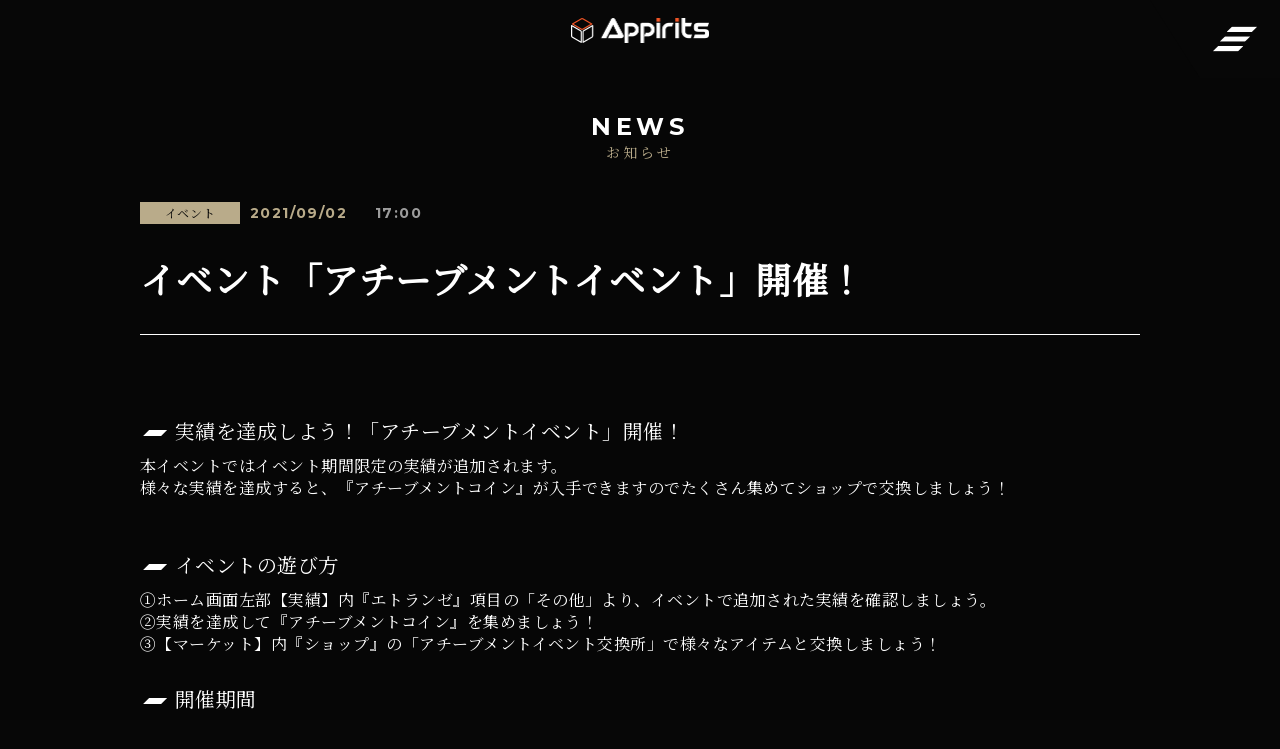

--- FILE ---
content_type: text/html; charset=utf-8
request_url: https://over-eclipse.com/informations/124
body_size: 2684
content:
<!DOCTYPE html>
<html>
<head>
  <meta charset="UTF-8">
  <title>オーバーエクリプス OVER ECLIPSE | 株式会社アピリッツ</title>
  <meta name="description" content="アピリッツが贈る新作スマホゲーム、世界を浄化するオープンワールドRPG 『オーバーエクリプス』ティザーサイト。ヒカリが黒く染まるときセカイは絶望する。">
  <meta name="keywords" content="オーバーエクリプス,Over Eclipse,オバエク,eclipse,オープンワールド,おーぷんわーるど,ウィルス,浄化,守護者,エトランゼ,育成,RPG,ダークファンタジー,3D,オンライン,スマホゲーム,スマホ,アプリ,appirits,アピリッツ">
  <link rel="shortcut icon" type="image/vnd.microsoft.icon" href="/favicon.ico">
  <link rel="icon" href="/favicon.ico">
  <meta name="viewport" content="width=device-width">
  <link rel="stylesheet" media="all" href="/packs/css/site/application-bbe907a3.css" data-turbolinks-track="reload">
  <script src="/packs/js/site/application-374390c1d635e8b9c2fc.js"></script>
  <meta name="csrf-param" content="authenticity_token">
  <meta name="csrf-token" content="y1I04UTBXYcnPUcbFR9Ve4grrfN7hNLiHcB+mbKcpeWPme9QYTzqO7dNrJoO2Dd4GU2mQ6IMd5pV94qYnKhDnQ==">
  <meta name="twitter:card" content="summary_large_image">
  <meta property="og:url" content="https://over-eclipse.com">
  <meta property="og:title" content="オーバーエクリプス">
  <meta property="og:description" content="アピリッツが贈る新作スマホゲーム、世界を浄化するオープンワールドRPG 『オーバーエクリプス』ティザーサイト。ヒカリが黒く染まるときセカイは絶望する。">
  <meta property="og:image" content="https://over-eclipse.com/images/ogp.png">
</head>
<body>
  <noscript></noscript>
  <div class="wrapper">
    <div id="header">
      <header class="header">
        <div class="header__logo">
          <a href="https://appirits.com/" target="_blank"><img src="/images/logo_appirits.png" alt="Appirits"></a>
        </div>
      </header>
    </div>
    <main class="main">
      <section class="news">
        <h1 class="heading js-inview is-wait"><span>NEWS</span> <span>お知らせ</span></h1>
        <article class="news-detail js-inview is-wait">
          <header class="news-detail__header">
            <i class="news-tag is-event">イベント</i>
            <div class="news-date">
              <span class="news-date__date">2021/09/02</span> <span class="news-date__time">17:00</span>
            </div>
          </header>
          <h2 class="news-detail__ttl">イベント「アチーブメントイベント」開催！</h2>
          <div class="news-detail__body">
            <div class="news-contents">
              <div align="center"></div>​ ​
              <h2 class="title-s">実績を達成しよう！「アチーブメントイベント」開催！</h2>本イベントではイベント期間限定の実績が追加されます。<br>
              様々な実績を達成すると、『アチーブメントコイン』が入手できますのでたくさん集めてショップで交換しましょう！<br>
              ​
              <h2 class="title-s">イベントの遊び方</h2>①ホーム画面左部【実績】内『エトランゼ』項目の「その他」より、イベントで追加された実績を確認しましょう。<br>
              ②実績を達成して『アチーブメントコイン』を集めましょう！<br>
              ③【マーケット】内『ショップ』の「アチーブメントイベント交換所」で様々なアイテムと交換しましょう！<br>
              <h2 class="title-s">開催期間</h2>2021年9月2日(木) メンテナンス終了後<br>
              ～2021年9月9日(木) メンテナンス開始まで（予定） ​
              <h2 class="title-s">注意事項</h2>・20の実績が本イベント限定実績として追加されております<br>
              ・一部実績は他の実績をクリアすることで出現します。
            </div>
          </div>
        </article>
        <div class="button-box js-inview is-wait">
          <a class="button" href="/informations">戻る</a>
        </div>
      </section>
    </main>
    <div id="footer">
      <section id="share" class="share">
        <h2 class="heading js-inview is-wait"><span>SHARE</span> <span>シェアする</span></h2>
        <ul class="share-sns js-inview is-wait">
          <li>
            
          </li>
          <li>
            
          </li>
          <li>
            
          </li>
        </ul>
        <p class="share-attention js-inview is-wait">※ゲーム画面、イラストは開発中のものです。</p>
        <ul class="share-company js-inview is-wait">
          <li>
            <a href="https://appirits.com/" target="_blank"><img src="/images/logo_appirits.png" alt="株式会社アピリッツ"></a>
          </li>
          <li>
            <a href="https://gamesproject.appirits.com/" target="_blank"><img src="/images/logo_agp.png" alt="Appirits Games Project"></a>
          </li>
        </ul>
      </section>
      <footer class="footer">
        <div class="footer-sticky js-footer-sticky">
          <div class="footer-sticky__btn">
            
          </div>
          <div class="footer-sticky__btn">
            <a href="#" class="footer-sticky__top js-scroll">TOP</a>
          </div>
        </div>
        <nav class="footer-nav">
          <ul class="footer-nav-list">
            <li class="footer-nav-list__item is-column js-inview is-wait">
              <a href="/">TOP</a>
            </li>
            <li class="footer-nav-list__item is-column js-inview is-wait">
              <a href="/informations">お知らせ</a>
            </li>
            <li class="footer-nav-list__item is-column js-inview is-wait">
              <a href="/game_information">ゲーム基本情報</a>
            </li>
            <li class="footer-nav-list__item is-column js-inview is-wait">
              <a href="/terms">利用規約</a>
            </li>
            <li class="footer-nav-list__item is-column js-inview is-wait">
              <a href="/privacy">個人情報保護方針</a>
            </li>
            <li class="footer-nav-list__item is-column js-inview is-wait">
              <a href="/supports">お問い合わせ</a>
            </li>
            <li class="footer-nav-list__item js-inview is-wait">
              <a href="/trade">特定商取引法に基づく表示</a>
            </li>
            <li class="footer-nav-list__item js-inview is-wait">
              <a href="/settlement">資金決済法に基づく表示</a>
            </li>
            <li class="footer-nav-list__item js-inview is-wait">
              <a href="/guidelines">二次創作についてのガイドライン</a>
            </li>
          </ul>
        </nav><small class="footer__copyright">&copy; Appirits Inc.</small>
      </footer>
    </div>
  </div>
  <div id="side-top">
    <div class="side-trigger js-menu-trigger">
      <div>
        <span></span>
      </div>
    </div>
    <aside class="side js-menu-panel">
      <nav class="side-nav">
        <ul class="side-nav__list">
          <li class="side-nav__item">
            <a href="/" class="side-nav__link js-menu-btn">TOP</a>
          </li>
          <li class="side-nav__item">
            <a href="/#download" class="side-nav__link js-menu-btn">DOWNLOAD</a>
          </li>
          <li class="side-nav__item">
            <a href="/#news" class="side-nav__link js-menu-btn">NEWS</a>
          </li>
          <li class="side-nav__item">
            <a href="/#world" class="side-nav__link js-menu-btn">WORLD</a>
          </li>
          <li class="side-nav__item">
            <a href="/#gallery" class="side-nav__link js-menu-btn">GALLERY</a>
          </li>
          <li class="side-nav__item">
            <a href="/#spec" class="side-nav__link js-menu-btn">SPEC</a>
          </li>
          <li class="side-nav__item">
            <a href="/#staff" class="side-nav__link js-menu-btn">STAFF</a>
          </li>
          <li class="side-nav__item">
            <a href="/#share" class="side-nav__link js-menu-btn">SHARE</a>
          </li>
          <li class="side-nav__item">
            <a href="/supports" class="side-nav__link">SUPPORTS</a>
          </li>
          <li class="side-nav__item">
            
          </li>
        </ul>
      </nav>
    </aside>
  </div>
<script defer src="https://static.cloudflareinsights.com/beacon.min.js/vcd15cbe7772f49c399c6a5babf22c1241717689176015" integrity="sha512-ZpsOmlRQV6y907TI0dKBHq9Md29nnaEIPlkf84rnaERnq6zvWvPUqr2ft8M1aS28oN72PdrCzSjY4U6VaAw1EQ==" data-cf-beacon='{"version":"2024.11.0","token":"80863de7d6b2466ea555fb7b10a5daf2","r":1,"server_timing":{"name":{"cfCacheStatus":true,"cfEdge":true,"cfExtPri":true,"cfL4":true,"cfOrigin":true,"cfSpeedBrain":true},"location_startswith":null}}' crossorigin="anonymous"></script>
</body>
</html>


--- FILE ---
content_type: text/css;charset=UTF-8
request_url: https://over-eclipse.com/packs/css/site/application-bbe907a3.css
body_size: 9591
content:
@import url(https://fonts.googleapis.com/css2?family=Montserrat:wght@700&family=Noto+Serif+JP:wght@400&display=swap);
/*! normalize.css v8.0.1 | MIT License | github.com/necolas/normalize.css */html{line-height:1.15;-webkit-text-size-adjust:100%}main{display:block}h1{font-size:2em;margin:.67em 0}hr{box-sizing:content-box;height:0;overflow:visible}pre{font-family:monospace,monospace;font-size:1em}a{background-color:transparent}abbr[title]{border-bottom:none;text-decoration:underline;-webkit-text-decoration:underline dotted;text-decoration:underline dotted}b,strong{font-weight:bolder}code,kbd,samp{font-family:monospace,monospace;font-size:1em}small{font-size:80%}sub,sup{font-size:75%;line-height:0;position:relative;vertical-align:baseline}sub{bottom:-.25em}sup{top:-.5em}img{border-style:none}button,input,optgroup,select,textarea{font-family:inherit;font-size:100%;line-height:1.15;margin:0}button,input{overflow:visible}button,select{text-transform:none}[type=button],[type=reset],[type=submit],button{-webkit-appearance:button}[type=button]::-moz-focus-inner,[type=reset]::-moz-focus-inner,[type=submit]::-moz-focus-inner,button::-moz-focus-inner{border-style:none;padding:0}[type=button]:-moz-focusring,[type=reset]:-moz-focusring,[type=submit]:-moz-focusring,button:-moz-focusring{outline:1px dotted ButtonText}fieldset{padding:.35em .75em .625em}legend{box-sizing:border-box;color:inherit;display:table;max-width:100%;padding:0;white-space:normal}progress{vertical-align:baseline}textarea{overflow:auto}[type=checkbox],[type=radio]{box-sizing:border-box;padding:0}[type=number]::-webkit-inner-spin-button,[type=number]::-webkit-outer-spin-button{height:auto}[type=search]{-webkit-appearance:textfield;outline-offset:-2px}[type=search]::-webkit-search-decoration{-webkit-appearance:none}::-webkit-file-upload-button{-webkit-appearance:button;font:inherit}details{display:block}summary{display:list-item}[hidden],template{display:none}.slick-slider{box-sizing:border-box;-webkit-user-select:none;-moz-user-select:none;-ms-user-select:none;user-select:none;-webkit-touch-callout:none;-khtml-user-select:none;touch-action:pan-y;-webkit-tap-highlight-color:transparent}.slick-list,.slick-slider{position:relative;display:block}.slick-list{overflow:hidden;margin:0;padding:0}.slick-list:focus{outline:none}.slick-list.dragging{cursor:pointer;cursor:hand}.slick-slider .slick-list,.slick-slider .slick-track{transform:translateZ(0)}.slick-track{position:relative;top:0;left:0;display:block;margin-left:auto;margin-right:auto}.slick-track:after,.slick-track:before{display:table;content:""}.slick-track:after{clear:both}.slick-loading .slick-track{visibility:hidden}.slick-slide{display:none;float:left;height:100%;min-height:1px}[dir=rtl] .slick-slide{float:right}.slick-slide img{display:block}.slick-slide.slick-loading img{display:none}.slick-slide.dragging img{pointer-events:none}.slick-initialized .slick-slide{display:block}.slick-loading .slick-slide{visibility:hidden}.slick-vertical .slick-slide{display:block;height:auto;border:1px solid transparent}.slick-arrow.slick-hidden{display:none}@-webkit-keyframes splashBg{0%{background-color:#fff}to{background-color:#070707}}@keyframes splashBg{0%{background-color:#fff}to{background-color:#070707}}@-webkit-keyframes splashTxt{0%{transform:translate(-50%,-50%);-ms-filter:blur(20px);-webkit-filter:blur(20px);filter:blur(20px)}to{transform:translate(-50%,-50%);-ms-filter:blur(0);-webkit-filter:blur(0);filter:blur(0);opacity:1}}@keyframes splashTxt{0%{transform:translate(-50%,-50%);-ms-filter:blur(20px);-webkit-filter:blur(20px);filter:blur(20px)}to{transform:translate(-50%,-50%);-ms-filter:blur(0);-webkit-filter:blur(0);filter:blur(0);opacity:1}}@-webkit-keyframes splashTxtR{0%{opacity:1}to{opacity:0}}@keyframes splashTxtR{0%{opacity:1}to{opacity:0}}@-webkit-keyframes splashTxt2{0%{margin:6rem 0 0 -2rem;transform:translate(-50%,-50%) rotate(0deg)}2%{margin:6.2rem 0 0 -2.4rem;transform:translate(-50%,-50%) rotate(1deg)}4%{margin:6rem 0 0 -2.4rem;transform:translate(-50%,-50%) rotate(0deg)}6%{margin:5.8rem 0 0 -2rem;transform:translate(-50%,-50%) rotate(-1deg)}8%{margin:6rem 0 0 -2rem;transform:translate(-50%,-50%) rotate(0deg)}}@keyframes splashTxt2{0%{margin:6rem 0 0 -2rem;transform:translate(-50%,-50%) rotate(0deg)}2%{margin:6.2rem 0 0 -2.4rem;transform:translate(-50%,-50%) rotate(1deg)}4%{margin:6rem 0 0 -2.4rem;transform:translate(-50%,-50%) rotate(0deg)}6%{margin:5.8rem 0 0 -2rem;transform:translate(-50%,-50%) rotate(-1deg)}8%{margin:6rem 0 0 -2rem;transform:translate(-50%,-50%) rotate(0deg)}}@-webkit-keyframes fadeOut{0%{opacity:1}to{opacity:0}}@keyframes fadeOut{0%{opacity:1}to{opacity:0}}@-webkit-keyframes fadeIn{0%{opacity:0}to{opacity:1}}@keyframes fadeIn{0%{opacity:0}to{opacity:1}}@-webkit-keyframes fadeInTitle{0%{transform:scale(1.1);opacity:0;-ms-filter:blur(20px);-webkit-filter:blur(20px);filter:blur(20px)}to{transform:scale(1);opacity:1;-ms-filter:blur(0);-webkit-filter:blur(0);filter:blur(0)}}@keyframes fadeInTitle{0%{transform:scale(1.1);opacity:0;-ms-filter:blur(20px);-webkit-filter:blur(20px);filter:blur(20px)}to{transform:scale(1);opacity:1;-ms-filter:blur(0);-webkit-filter:blur(0);filter:blur(0)}}@-webkit-keyframes fadeInGritter{0%{opacity:0}to{opacity:.2}}@keyframes fadeInGritter{0%{opacity:0}to{opacity:.2}}@-webkit-keyframes scrollArrow{0%{margin-bottom:1.5rem;opacity:0}40%{opacity:1}60%{margin-bottom:0}80%{opacity:0}to{opacity:0}}@keyframes scrollArrow{0%{margin-bottom:1.5rem;opacity:0}40%{opacity:1}60%{margin-bottom:0}80%{opacity:0}to{opacity:0}}@-webkit-keyframes fadInKvStart{0%{transform:translateY(2rem);opacity:0}to{transform:translateY(0);opacity:1}}@keyframes fadInKvStart{0%{transform:translateY(2rem);opacity:0}to{transform:translateY(0);opacity:1}}@-webkit-keyframes kvStart{0%{transform:rotate(0deg);opacity:1}25%{opacity:.2}60%{opacity:1}75%{opacity:.2}to{transform:rotate(1turn);opacity:1}}@keyframes kvStart{0%{transform:rotate(0deg);opacity:1}25%{opacity:.2}60%{opacity:1}75%{opacity:.2}to{transform:rotate(1turn);opacity:1}}@-webkit-keyframes rotation{0%{transform:rotate(0deg)}to{transform:rotate(1turn)}}@keyframes rotation{0%{transform:rotate(0deg)}to{transform:rotate(1turn)}}@-webkit-keyframes sideIn{0%{transform:translateX(50%);opacity:0}to{transform:translateX(0);opacity:1}}@keyframes sideIn{0%{transform:translateX(50%);opacity:0}to{transform:translateX(0);opacity:1}}@-webkit-keyframes sideBar01{0%{width:4rem;height:1px;margin:-1px 0 0 -2rem;transform:rotate(45deg);-webkit-clip-path:polygon(0 0,0 100%,100% 100%,100% 0);clip-path:polygon(0 0,0 100%,100% 100%,100% 0)}50%{width:2.2rem;margin:-.2rem 0 0 -1.1rem;transform:rotate(0);-webkit-clip-path:polygon(0 0,0 100%,100% 100%,100% 0);clip-path:polygon(0 0,0 100%,100% 100%,100% 0)}to{margin:-.9rem 0 0 -.6rem}}@keyframes sideBar01{0%{width:4rem;height:1px;margin:-1px 0 0 -2rem;transform:rotate(45deg);-webkit-clip-path:polygon(0 0,0 100%,100% 100%,100% 0);clip-path:polygon(0 0,0 100%,100% 100%,100% 0)}50%{width:2.2rem;margin:-.2rem 0 0 -1.1rem;transform:rotate(0);-webkit-clip-path:polygon(0 0,0 100%,100% 100%,100% 0);clip-path:polygon(0 0,0 100%,100% 100%,100% 0)}to{margin:-.9rem 0 0 -.6rem}}@-webkit-keyframes sideBar01-open{0%{margin:-.9rem 0 0 -.6rem}50%{width:2.2rem;margin:-.2rem 0 0 -1.1rem;transform:rotate(0);-webkit-clip-path:polygon(0 0,0 100%,100% 100%,100% 0);clip-path:polygon(0 0,0 100%,100% 100%,100% 0)}to{width:4rem;height:1px;margin:-1px 0 0 -2rem;transform:rotate(45deg);-webkit-clip-path:polygon(0 0,0 100%,100% 100%,100% 0);clip-path:polygon(0 0,0 100%,100% 100%,100% 0)}}@keyframes sideBar01-open{0%{margin:-.9rem 0 0 -.6rem}50%{width:2.2rem;margin:-.2rem 0 0 -1.1rem;transform:rotate(0);-webkit-clip-path:polygon(0 0,0 100%,100% 100%,100% 0);clip-path:polygon(0 0,0 100%,100% 100%,100% 0)}to{width:4rem;height:1px;margin:-1px 0 0 -2rem;transform:rotate(45deg);-webkit-clip-path:polygon(0 0,0 100%,100% 100%,100% 0);clip-path:polygon(0 0,0 100%,100% 100%,100% 0)}}@-webkit-keyframes sideBar02{0%{width:4rem;height:1px;margin:-1px 0 0 -2rem;opacity:0}50%{width:2.2rem;margin:-.2rem 0 0 -1.1rem;transform:rotate(0);-webkit-clip-path:polygon(0 0,0 100%,100% 100%,100% 0);clip-path:polygon(0 0,0 100%,100% 100%,100% 0)}to{margin:-.2rem 0 0 -1.1rem}}@keyframes sideBar02{0%{width:4rem;height:1px;margin:-1px 0 0 -2rem;opacity:0}50%{width:2.2rem;margin:-.2rem 0 0 -1.1rem;transform:rotate(0);-webkit-clip-path:polygon(0 0,0 100%,100% 100%,100% 0);clip-path:polygon(0 0,0 100%,100% 100%,100% 0)}to{margin:-.2rem 0 0 -1.1rem}}@-webkit-keyframes sideBar02-open{0%{margin:-.2rem 0 0 -1.1rem}50%{width:2.2rem;margin:-.2rem 0 0 -1.1rem;transform:rotate(0);-webkit-clip-path:polygon(0 0,0 100%,100% 100%,100% 0);clip-path:polygon(0 0,0 100%,100% 100%,100% 0)}to{width:4rem;height:1px;margin:-1px 0 0 -2rem;opacity:0}}@keyframes sideBar02-open{0%{margin:-.2rem 0 0 -1.1rem}50%{width:2.2rem;margin:-.2rem 0 0 -1.1rem;transform:rotate(0);-webkit-clip-path:polygon(0 0,0 100%,100% 100%,100% 0);clip-path:polygon(0 0,0 100%,100% 100%,100% 0)}to{width:4rem;height:1px;margin:-1px 0 0 -2rem;opacity:0}}@-webkit-keyframes sideBar03{0%{width:4rem;height:1px;margin:-1px 0 0 -2rem;transform:rotate(-45deg);-webkit-clip-path:polygon(0 0,0 100%,100% 100%,100% 0);clip-path:polygon(0 0,0 100%,100% 100%,100% 0)}50%{width:2.2rem;margin:-.2rem 0 0 -1.1rem;transform:rotate(0);-webkit-clip-path:polygon(0 0,0 100%,100% 100%,100% 0);clip-path:polygon(0 0,0 100%,100% 100%,100% 0)}to{margin:.5rem 0 0 -1.6rem}}@keyframes sideBar03{0%{width:4rem;height:1px;margin:-1px 0 0 -2rem;transform:rotate(-45deg);-webkit-clip-path:polygon(0 0,0 100%,100% 100%,100% 0);clip-path:polygon(0 0,0 100%,100% 100%,100% 0)}50%{width:2.2rem;margin:-.2rem 0 0 -1.1rem;transform:rotate(0);-webkit-clip-path:polygon(0 0,0 100%,100% 100%,100% 0);clip-path:polygon(0 0,0 100%,100% 100%,100% 0)}to{margin:.5rem 0 0 -1.6rem}}@-webkit-keyframes sideBar03-open{0%{margin:.5rem 0 0 -1.6rem}50%{width:2.2rem;margin:-.2rem 0 0 -1.1rem;transform:rotate(0);-webkit-clip-path:polygon(0 0,0 100%,100% 100%,100% 0);clip-path:polygon(0 0,0 100%,100% 100%,100% 0)}to{width:4rem;height:1px;margin:-1px 0 0 -2rem;transform:rotate(-45deg);-webkit-clip-path:polygon(0 0,0 100%,100% 100%,100% 0);clip-path:polygon(0 0,0 100%,100% 100%,100% 0)}}@keyframes sideBar03-open{0%{margin:.5rem 0 0 -1.6rem}50%{width:2.2rem;margin:-.2rem 0 0 -1.1rem;transform:rotate(0);-webkit-clip-path:polygon(0 0,0 100%,100% 100%,100% 0);clip-path:polygon(0 0,0 100%,100% 100%,100% 0)}to{width:4rem;height:1px;margin:-1px 0 0 -2rem;transform:rotate(-45deg);-webkit-clip-path:polygon(0 0,0 100%,100% 100%,100% 0);clip-path:polygon(0 0,0 100%,100% 100%,100% 0)}}html{overflow:hidden;font-size:2.67vw}@media (min-width:900px){html{font-size:10px}}html.is-load{overflow:auto}body{margin:0;padding:0;background:#070707;color:#fff;font-family:"Noto Serif JP",sans-serif;font-size:1.6rem;font-style:normal;font-weight:400;letter-spacing:.03em;line-height:1.4;word-wrap:break-word;overflow-wrap:break-word;word-break:break-word}img{max-width:100%;max-height:100%}a{transition:.3s;color:#fff}a:hover{text-decoration:none}a:hover,b{color:#b9ab8a}@media (min-width:900px){.is-onlySP{display:none}}@media (max-width:899px){.is-onlyPC{display:none}}.is-wait{opacity:0}.main{padding-top:4.6rem;overflow:hidden}@media (min-width:900px){.main{padding-top:6rem}}.contents .title-l,.headline,.news-contents .title-l{margin:5rem 0 2rem;font-size:2.4rem;font-weight:400}@media (min-width:900px){.contents .title-l,.headline,.news-contents .title-l{font-size:3.6rem}}.heading{position:relative;margin:0 0 3rem;padding-top:5rem;transition:.8s ease-out;letter-spacing:.1em;text-align:center}@media (min-width:900px){.heading{margin-bottom:4rem;padding-top:8rem}}.heading.is-wait{transform:translateY(5rem)}.main :first-child .heading{padding-top:3rem}@media (min-width:900px){.main :first-child .heading{padding-top:5rem}}.heading span{display:block}.heading span:first-child{font-family:Montserrat,sans-serif;font-size:2rem;font-weight:700;letter-spacing:.2em}@media (min-width:900px){.heading span:first-child{font-size:2.4rem}}.heading span:last-child{color:#b9ab8a;font-size:1.4rem;font-weight:400}@media (min-width:900px){.heading span:last-child{font-size:1.4rem}}.contents .title-m,.news-contents .title-m,.subhead{margin:3rem 0 1rem;padding:1rem 1.5rem;border:1px solid #b9ab8a;color:#b9ab8a;font-size:1.8rem;font-weight:400}@media (min-width:900px){.contents .title-m,.news-contents .title-m,.subhead{padding:1.5rem 2rem;font-size:3rem}}.contents .title-m:first-child,.news-contents .title-m:first-child,.subhead:first-child{margin-top:0}.contents .title-s,.news-contents .title-s,.subhead-2{position:relative;margin:3rem 0 1rem;padding-left:2.5rem;font-size:1.6rem;font-weight:400}@media (min-width:900px){.contents .title-s,.news-contents .title-s,.subhead-2{padding-left:3.5rem;font-size:2rem}}.contents .title-s:first-child,.news-contents .title-s:first-child,.subhead-2:first-child{margin-top:0}.contents .title-s:before,.news-contents .title-s:before,.subhead-2:before{content:"";display:block;position:absolute;top:1rem;left:.3rem;width:1.6rem;height:.5rem;background:#fff;-webkit-clip-path:polygon(25% 0,100% 0,75% 100%,0 100%);clip-path:polygon(25% 0,100% 0,75% 100%,0 100%)}@media (min-width:900px){.contents .title-s:before,.news-contents .title-s:before,.subhead-2:before{top:1.3rem;width:2.4rem;height:.6rem}}.splash{position:fixed;z-index:8;top:0;right:0;bottom:0;left:0;-webkit-animation:splashBg .5s ease-in .3s both;animation:splashBg .5s ease-in .3s both;background:#fff;pointer-events:none}.splash:after,.splash:before{content:"";display:block;position:absolute;top:50%;left:50%;transform:translate(-50%,-50%);opacity:0}.splash:before{width:3.1rem;height:35.3rem;margin:-6rem 0 0 2rem;-webkit-animation:splashTxt .8s ease-out .8s both;animation:splashTxt .8s ease-out .8s both;background:url(/images/splash_01.png) 0 0/100% no-repeat}@media (min-width:900px){.splash:before{width:64.1rem;height:7.7rem;margin:-4rem 0 0;background-image:url(/images/splash_01_l.png)}}.is-load .splash:before{-webkit-animation:splashTxtR .8s ease both;animation:splashTxtR .8s ease both}.splash:after{width:3.1rem;height:25.9rem;margin:6rem 0 0 -2rem;-webkit-animation:splashTxt 1.3s ease-out 3s both;animation:splashTxt 1.3s ease-out 3s both;background:url(/images/splash_02.png) 0 0/100% no-repeat}@media (min-width:900px){.splash:after{width:46.8rem;height:7.7rem;margin:3rem 0 0;background-image:url(/images/splash_02_l.png)}}.is-load .splash:after{-webkit-animation:splashTxtR .8s ease both;animation:splashTxtR .8s ease both}.is-load .splash{-webkit-animation:fadeOut .5s ease-in .3s both;animation:fadeOut .5s ease-in .3s both;background:#070707}.is-load .kv-glitter{-webkit-animation:fadeInGritter 2s ease both;animation:fadeInGritter 2s ease both}.is-load .kv__ttl{-webkit-animation:fadeInTitle 1.2s ease-out 1s both;animation:fadeInTitle 1.2s ease-out 1s both}.is-load .kv:before{-webkit-animation:fadeIn 1.5s ease-in 3.2s both;animation:fadeIn 1.5s ease-in 3.2s both}.is-load .kv__world{-webkit-animation:fadInKvStart 1.5s ease 2.6s both;animation:fadInKvStart 1.5s ease 2.6s both}.is-load .kv__movie{-webkit-animation:fadInKvStart 1.5s ease 3.1s both;animation:fadInKvStart 1.5s ease 3.1s both}.is-load .kv__release{-webkit-animation:fadeIn 1.5s ease-out 4.6s both;animation:fadeIn 1.5s ease-out 4.6s both}.is-load .kv__scroll{-webkit-animation:scrollArrow 2s ease-in 4.6s infinite both;animation:scrollArrow 2s ease-in 4.6s infinite both}.header{display:flex;position:absolute;z-index:4;top:0;align-items:center;justify-content:center;width:100%;height:4.6rem;background:#070707}@media (min-width:900px){.header{height:6rem}}.header__logo,.header__logo img{height:2.5rem}.button-box{display:flex;position:relative;top:0;justify-content:center;margin:3rem 0 0 -.8rem;transition:.8s ease-out}@media (min-width:900px){.button-box{margin:4rem 0 0 -.8rem}}.button-box.is-wait{transform:translateY(5rem)}.button{display:flex;position:relative;box-sizing:border-box;align-items:center;justify-content:center;width:27.5rem;padding:1.3rem 2rem;transition:.3s;border:1px solid #fff;border-radius:1rem;background:none;color:#fff;font-size:1.6rem;text-decoration:none}.button-box .button{margin-left:.8rem}@media (min-width:900px){.button-box .button{margin-left:2rem}}.button:hover{border-color:#b9ab8a;color:#b9ab8a}.button-primary{display:flex;position:relative;box-sizing:border-box;align-items:center;justify-content:center;width:27.5rem;padding:1.3rem 2rem;transition:.3s;border:1px solid #b9ab8a;border-radius:1rem;background:#b9ab8a;color:#070707;font-size:1.6rem;text-decoration:none}.button-primary:hover{background:#393939;color:#b9ab8a}.ico{display:inline-block;width:2rem;height:2rem;transition:.2s}@media (min-width:900px){.ico{width:2.5rem;height:2.5rem}}.button .ico{position:absolute;top:50%;left:1.5rem;transform:translateY(-50%)}.ico--tw{background:url(/images/sns_twitter_w.png) 50% 50%/100% no-repeat}.ico-required{display:inline-block;margin:0 .8rem;padding:.4rem .8rem;background:#b9ab8a;color:#070707;font-size:1.4rem;font-style:normal;letter-spacing:normal;line-height:1}.ico-required:first-child{margin-left:0}.side-trigger{position:fixed;z-index:7;top:0;right:0;width:6.6rem;height:4.6rem;transition:.7s;background:#070707;cursor:pointer;-webkit-clip-path:polygon(0 0,1rem 100%,100% 100%,100% 0);clip-path:polygon(0 0,1rem 100%,100% 100%,100% 0)}@media (min-width:900px){.side-trigger{width:13rem;height:7.8rem;-webkit-clip-path:polygon(0 0,5rem 100%,100% 100%,100% 0);clip-path:polygon(0 0,5rem 100%,100% 100%,100% 0)}}.side-trigger.is-opened{background:rgba(7,7,7,0);-webkit-clip-path:polygon(0 0,0 100%,100% 100%,100% 0);clip-path:polygon(0 0,0 100%,100% 100%,100% 0)}.side-trigger div{position:absolute;top:50%;left:55%;transform:translate(-50%,-50%);transition:.3s}@media (min-width:900px){.side-trigger div{left:65%;transform:scale(1.4)}}@media (min-width:900px){.side-trigger:hover div{transform:scale(1.6)}}.is-opened.side-trigger div{top:70%;left:40%}.side-trigger div:after,.side-trigger div:before,.side-trigger div span{content:"";display:block;position:absolute;top:50%;left:50%;width:2.2rem;height:.4rem;transition:.3s;background:#fff;-webkit-clip-path:polygon(.4rem 0,0 100%,1.8rem 100%,100% 0);clip-path:polygon(.4rem 0,0 100%,1.8rem 100%,100% 0)}.side-trigger div:before{-webkit-animation:sideBar01 1s forwards;animation:sideBar01 1s forwards}.is-opened.side-trigger div:before{-webkit-animation:sideBar01-open 1s forwards;animation:sideBar01-open 1s forwards}.side-trigger div span{-webkit-animation:sideBar02 1s forwards;animation:sideBar02 1s forwards}.is-opened.side-trigger div span{-webkit-animation:sideBar02-open 1s forwards;animation:sideBar02-open 1s forwards}.side-trigger div:after{-webkit-animation:sideBar03 1s forwards;animation:sideBar03 1s forwards}.is-opened.side-trigger div:after{-webkit-animation:sideBar03-open 1s forwards;animation:sideBar03-open 1s forwards}.side{position:fixed;z-index:6;top:0;left:100%;width:100%;height:100%;padding-left:10rem;transition:.6s;opacity:0;background:#000;-webkit-clip-path:polygon(10rem 0,100% 0,100% 100%,0 100%);clip-path:polygon(10rem 0,100% 0,100% 100%,0 100%)}.side.is-opened{left:-10rem;opacity:1;background:rgba(0,0,0,.9)}.side-nav{display:flex;box-sizing:border-box;align-items:center;justify-content:center;width:100%;height:100%;padding:3rem}.side-nav__list{margin:0;padding:0}.side-nav__item{display:flex;justify-content:center;margin-top:1rem;list-style:none;transition:.5s ease}@media (min-width:900px){.side-nav__item{margin-top:3rem}}.side-nav__item:first-child{margin-top:0}.side-nav__item:last-child{margin-top:2rem}@media (min-width:900px){.side-nav__item:last-child{margin-top:4rem}}.is-opened .side-nav__item{-webkit-animation:sideIn 1s ease both;animation:sideIn 1s ease both}.is-opened .side-nav__item:first-child{-webkit-animation-delay:0s;animation-delay:0s}.is-opened .side-nav__item:nth-child(2){-webkit-animation-delay:.1s;animation-delay:.1s}.is-opened .side-nav__item:nth-child(3){-webkit-animation-delay:.2s;animation-delay:.2s}.is-opened .side-nav__item:nth-child(4){-webkit-animation-delay:.3s;animation-delay:.3s}.is-opened .side-nav__item:nth-child(5){-webkit-animation-delay:.4s;animation-delay:.4s}.is-opened .side-nav__item:nth-child(6){-webkit-animation-delay:.5s;animation-delay:.5s}.is-opened .side-nav__item:nth-child(7){-webkit-animation-delay:.6s;animation-delay:.6s}.is-opened .side-nav__item:nth-child(8){-webkit-animation-delay:.7s;animation-delay:.7s}.is-opened .side-nav__item:nth-child(9){-webkit-animation-delay:.8s;animation-delay:.8s}.is-opened .side-nav__item:nth-child(10){-webkit-animation-delay:.9s;animation-delay:.9s}.is-opened .side-nav__item:nth-child(11){-webkit-animation-delay:1s;animation-delay:1s}.side-nav__link{display:block;width:100%;padding:1rem 0;transition:.3s;color:#fff;font-family:Montserrat,sans-serif;font-size:1.8rem;font-weight:700;letter-spacing:.2rem;text-align:center;text-decoration:none}.side-nav__link:before{content:"";position:absolute;bottom:0;left:50%;width:0;height:1px;transform:translateX(-50%);transition:.3s;background:#b9ab8a}.side-nav__link:hover{color:#b9ab8a}.side-nav__link:hover:before{width:100%}.kv{position:relative;height:100vh;min-height:51rem;margin-top:-4.6rem;overflow:hidden;transition:.2s linear}@media (min-width:900px){.kv{min-height:72rem;margin-top:-6rem}}.kv:before{content:"";display:block;position:absolute;top:0;right:0;bottom:0;left:0;background:linear-gradient(rgba(7,7,7,0),rgba(7,7,7,.65))}.kv__box{position:absolute;top:50%;width:100%;transform:translateY(-50%)}.kv__ttl{width:100%;margin:0}.kv__ttl img{display:block;height:14rem;margin:0 auto}@media (min-width:900px){.kv__ttl img{height:26rem}}.kv__world{margin:1rem 0 0;color:#fff;font-size:1.4rem;text-align:center}@media (min-width:900px){.kv__world{margin-top:2rem;font-size:1.8rem}}.kv__movie{display:block;width:6rem;margin:3rem auto 0;padding:0;transition:.3s;border:0;background:transparent;color:#fff;font-size:1.2rem;letter-spacing:.2em;text-align:center;text-decoration:none;cursor:pointer}@media (min-width:900px){.kv__movie{width:8rem;margin-top:4rem;font-size:1.4rem}}.kv__movie:focus{outline:none}.kv__movie:hover{transform:scale(1.1)}.kv__release{position:absolute;bottom:4rem;left:50%;width:100%;transform:translateX(-50%)}@media (min-width:900px){.kv__release{bottom:7rem}}.kv__release img{display:block;width:auto;height:2rem;margin:0 auto}@media (min-width:900px){.kv__release img{height:3rem}}.kv__scroll{position:absolute;bottom:1rem;left:50%;transform:translateX(-50%);opacity:0}@media (min-width:900px){.kv__scroll{bottom:2rem}}.kv__scroll img{width:2rem;height:2rem;transform:rotate(-45deg)}@media (min-width:900px){.kv__scroll img{width:3rem;height:3rem}}.kv-start{display:block;position:relative;width:6rem;height:6rem}@media (min-width:900px){.kv-start{width:8rem;height:8rem}}.kv__movie .kv-start{margin-bottom:.5rem}@media (min-width:900px){.kv__movie .kv-start{margin-bottom:1rem}}.kv-start:before{background:url(/images/ico_skillring.png) 0 0/100% 100% no-repeat;content:"";display:block;width:100%;height:100%;-webkit-animation:kvStart 4s linear infinite;animation:kvStart 4s linear infinite}.kv-start:after{content:"";display:block;position:absolute;top:50%;left:50%;width:0;height:0;transform:translate(-50%,-50%);border-color:transparent transparent transparent #fff;border-style:solid;border-width:.9rem 0 .9rem 1.3rem}.kv-bg{position:relative;z-index:-1;top:0;width:100%;height:100%;min-height:51rem;background:url(/images/main.jpg) 50% 0/cover no-repeat}@media (min-width:900px){.kv-bg{min-height:72rem;background-image:url(/images/main_l.jpg);background-attachment:fixed}}.kv-bg:after{content:"";display:block;top:0;right:0;left:0;opacity:.16;background:#070707}.kv-bg:after,.kv-glitter{position:absolute;bottom:0}.kv-glitter{width:100%;height:100%;overflow:hidden;opacity:.2;pointer-events:none}.kv-glitter video{display:block;position:absolute;left:50%;min-width:100%;min-height:100%;transform:translateX(-50%)}.download{position:relative;z-index:3;padding-bottom:1rem;background:rgba(7,7,7,.4)}@media (min-width:900px){.download{padding-bottom:2rem}}.download-app{display:flex;align-items:center;justify-content:center;margin:0;padding:0;list-style:none;transition:.8s ease-out}.download-app.is-wait{transform:translateY(3em)}.download-app__item{display:flex;justify-content:center;width:18rem}@media (min-width:900px){.download-app__item{width:25rem}}.download-app a{display:block;transition:.3s ease}.download-app a:hover{transform:scale(1.1)}.download-app img{display:block}.download-app__apple img{width:13rem}@media (min-width:900px){.download-app__apple img{width:18.2rem}}.download-campaign{margin:3rem 0 0;transition:.8s ease-out}@media (min-width:900px){.download-campaign{margin-top:5rem}}.download-campaign.is-wait{transform:scale(1.2);-ms-filter:blur(20px);-webkit-filter:blur(20px);filter:blur(20px)}.download-campaign img{display:block;width:100%;margin:0 auto}@media (min-width:900px){.download-campaign img{width:60rem}}.news{position:relative;z-index:3;padding-bottom:4rem;background:rgba(7,7,7,.4)}@media (min-width:900px){.news{padding-bottom:6rem}}.news-list{margin:0 2rem;padding:0;list-style:none}@media (min-width:900px){.news-list{max-width:130rem;margin:0 auto;padding:0 3rem;display:flex;flex-wrap:wrap}}@media (min-width:900px){.news-list--all{display:block;max-width:100rem}}.news-list__item{box-sizing:border-box;margin:1rem 0 0;transition:.8s ease-out;border:1px solid #6a6a6a}@media (min-width:900px){.news-list__item{width:calc(33.3% - .8rem);margin:1.2rem 0 0 1.2rem}}.news-list__item.is-wait{transform:translateY(5rem)}.news-list__item:first-child{margin-top:0}@media (min-width:900px){.news-list__item:nth-child(-n+3){margin-top:0}}@media (min-width:900px){.news-list__item:nth-child(3n+1){margin-left:0}}@media (min-width:900px){.news-list--all .news-list__item{width:auto;margin:.8rem 0 0}}.news-list__link{display:flex;position:relative;box-sizing:border-box;flex-direction:column;height:100%;padding:1.5rem 2rem;transition:.5s;color:#fff;text-decoration:none}@media (min-width:900px){.news-list__link{padding:2rem}}@media (min-width:900px){.news-list--all .news-list__link{padding:2rem 4rem 2rem 15rem}}@media (min-width:900px){.news-list__link:hover{background:#222}}.news-list__ttl{margin:0}@media (min-width:900px){.news-list__ttl{margin-top:.5rem}}.news-date{display:flex;align-items:center;font-family:Montserrat,sans-serif;font-size:1.4rem;font-weight:700;letter-spacing:.1em}.news-date__date{min-width:9rem;color:#b9ab8a}.news-date__time{margin-left:1rem;padding-left:1.8rem;background:url(/images/ico_clock.svg) 0 50%/1.5rem no-repeat;color:#9c9c9c}.news-tag{display:flex;position:absolute;top:-1px;right:-1px;box-sizing:border-box;align-items:center;justify-content:center;min-width:9rem;height:2rem;padding-left:.8rem;background:#b9ab8a;color:#070707;font-size:1rem;font-style:normal;letter-spacing:.05em;line-height:1;-webkit-clip-path:polygon(0 0,.8rem 100%,100% 100%,100% 0);clip-path:polygon(0 0,.8rem 100%,100% 100%,100% 0)}@media (min-width:900px){.news-tag{min-width:10rem;height:2.2rem;font-size:1.2rem}}@media (min-width:900px){.news-list--all .news-tag{top:50%;right:auto;left:2.5rem;padding-left:0;transform:translateY(-50%);-webkit-clip-path:none;clip-path:none}}.news-detail .news-tag{position:static;margin-right:1rem;padding-left:0;-webkit-clip-path:none;clip-path:none}.news-tag.is-important{background:#fff}.news-detail{margin:0 2rem;position:relative;transition:.5s ease-out}@media (min-width:900px){.news-detail{max-width:100rem;margin:0 auto;padding:0 3rem}}.news-detail__header{display:flex;align-items:center}.news-detail__ttl{margin:3rem 0;font-size:2.4rem}@media (min-width:900px){.news-detail__ttl{font-size:3.6rem}}.news-detail__body{margin:3rem 0 5rem;padding-top:3rem;border-top:1px solid #fff}.news-contents section p{margin-right:1.5rem;margin-left:1.5rem}@media (min-width:900px){.news-contents section p{margin-right:2rem;margin-left:2rem}}.world{position:relative;z-index:1}.world .heading{margin:11rem 0 12rem;padding:0}@media (min-width:900px){.world .heading{margin:20rem 0 16rem}}.world .heading:before{content:"";display:block;position:absolute;z-index:-1;right:50%;bottom:50%;width:100%;height:30.2rem;transform:translate(50%,49%);opacity:.7;background:url(/images/world_tittle.jpg) 50% 50%/auto 100% no-repeat}@media (min-width:900px){.world .heading:before{height:56rem}}.world-sotry{position:relative}.world-sotry:before{content:"";display:block;position:absolute;bottom:0;width:100%;height:10rem;background:linear-gradient(rgba(7,7,7,0),rgba(7,7,7,.4) 80%,#070707)}.world-sotry__item{position:relative;padding-bottom:12rem;text-align:center}@media (min-width:900px){.world-sotry__item{padding:11rem 0 12rem}}.world-sotry__item:last-child{margin-top:-5rem;padding-bottom:8rem}@media (min-width:900px){.world-sotry__item:last-child{margin-top:-6rem;padding:12rem 0 16rem}}.world-sotry__bg{position:absolute;z-index:-1;top:0;left:0;width:100%;height:100%;transition:.5s ease-out;background:url(/images/world_bg01.jpg) 50% 50%/cover no-repeat;-webkit-clip-path:polygon(0 5rem,0 0,100% 5rem,100% 100%,0 100%);clip-path:polygon(0 5rem,0 0,100% 5rem,100% 100%,0 100%)}@media (min-width:900px){.world-sotry__bg{-webkit-clip-path:polygon(0 6rem,0 0,100% 6rem,100% 100%,0 100%);clip-path:polygon(0 6rem,0 0,100% 6rem,100% 100%,0 100%)}}.world-sotry__bg.is-wait{transform:translateY(3em)}.world-sotry__item:last-child .world-sotry__bg{background:url(/images/world_bg03.jpg) 50% 50%/cover no-repeat;-webkit-clip-path:polygon(0 5rem,100% 0,100% 5rem,100% 100%,0 100%);clip-path:polygon(0 5rem,100% 0,100% 5rem,100% 100%,0 100%)}@media (min-width:900px){.world-sotry__item:last-child .world-sotry__bg{-webkit-clip-path:polygon(0 6rem,100% 0,100% 6rem,100% 100%,0 100%);clip-path:polygon(0 6rem,100% 0,100% 6rem,100% 100%,0 100%)}}.world-sotry__ttl{margin:0;transition:.8s ease-out;font-size:2.4rem;font-weight:400;text-shadow:0 .3rem .6rem #000}@media (min-width:900px){.world-sotry__ttl{font-size:3.6rem}}.world-sotry__ttl.is-wait{transform:scale(1.2);-ms-filter:blur(20px);-webkit-filter:blur(20px);filter:blur(20px)}.world-sotry__txt{margin:2rem 0 0;transition:.8s ease-out;font-size:1.4rem;line-height:1.8;text-shadow:0 .3rem .6rem #000}@media (min-width:900px){.world-sotry__txt{font-size:1.8rem}}.world-sotry__txt.is-wait{transform:scale(1.2);-ms-filter:blur(20px);-webkit-filter:blur(20px);filter:blur(20px)}.wrold-slider{margin-top:-3rem;transition:.8s ease-out;pointer-events:none}@media (min-width:900px){.wrold-slider{margin-top:-6rem}}.wrold-slider__panel{width:20rem;margin:0 .5rem}@media (min-width:900px){.wrold-slider__panel{width:36rem;margin:0 1rem}}.wrold-slider__panel:focus{outline:none}.wrold-slider__panel img{width:100%;height:auto}.gallery{position:relative}.gallery-slider-nav{margin:2rem 0 1.5rem;transition:.8s ease-out}@media (min-width:900px){.gallery-slider-nav{margin:3rem 0 2rem}}.gallery-slider-dots .slick-dots{display:flex;justify-content:center;margin:0;padding:0}.gallery-slider-dots .slick-dots li{position:relative;margin-left:1rem;padding:.5rem 0;list-style:none}@media (min-width:900px){.gallery-slider-dots .slick-dots li{margin-left:2rem}}.gallery-slider-dots .slick-dots li:first-child{margin-left:0}.gallery-slider-dots .slick-dots li:before{content:"";display:block;position:absolute;bottom:0;left:50%;width:0;height:1px;transform:translateX(-50%);transition:.2s linear;background:#b9ab8a}@media (min-width:900px){.gallery-slider-dots .slick-dots li:before{height:2px}}.gallery-slider-dots .slick-dots li.slick-active:before{width:100%}.gallery-slider-dots__num{font-family:Montserrat,sans-serif;font-size:1rem;font-weight:700}@media (min-width:900px){.gallery-slider-dots__num{font-size:1.4rem}}.gallery-slider{transition:.8s ease-out}@media (min-width:900px){.gallery-slider{max-width:1060px;margin:0 auto;overflow:hidden;border-radius:1rem}}.gallery-slider__panel{position:relative;height:52.8rem;margin:0 2rem;overflow:hidden;border-radius:1rem;background:url(/images/chara_sargas.jpg) 50% 50%/cover no-repeat}@media (min-width:900px){.gallery-slider__panel{width:100rem;height:49rem;margin:0 3rem;background-image:url(/images/chara_sargas_l.jpg)}}.gallery-slider__panel:focus{outline:none}.gallery-slider__panel:before{content:"";display:block;position:absolute;width:100%;height:100%;background:linear-gradient(rgba(7,7,7,0),rgba(7,7,7,.25) 60%,rgba(7,7,7,.7))}.gallery-slider__panel.panel-algol{background-image:url(/images/chara_algol.jpg)}@media (min-width:900px){.gallery-slider__panel.panel-algol{background-image:url(/images/chara_algol_l.jpg)}}.gallery-slider__panel.panel-wezen{background-image:url(/images/chara_wezen.jpg)}@media (min-width:900px){.gallery-slider__panel.panel-wezen{background-image:url(/images/chara_wezen_l.jpg)}}.gallery-slider__panel.panel-deneb{background-image:url(/images/chara_deneb.jpg)}@media (min-width:900px){.gallery-slider__panel.panel-deneb{background-image:url(/images/chara_deneb_l.jpg)}}.gallery-slider__panel.panel-mira{background-image:url(/images/chara_mira.jpg)}@media (min-width:900px){.gallery-slider__panel.panel-mira{background-image:url(/images/chara_mira_l.jpg)}}.gallery-slider__panel.panel-bg1{background-image:url(/images/world_gallery01.jpg)}.gallery-slider__panel.panel-bg2{background-image:url(/images/world_gallery02.jpg)}.gallery-slider__panel.panel-bg3{background-image:url(/images/world_gallery03.jpg)}.gallery-slider__panel.panel-bg5{background-image:url(/images/world_gallery05.jpg)}.gallery-slider .slick-arrow{display:flex;position:absolute;z-index:1;bottom:1rem;align-items:center;justify-content:center;width:3.4rem;height:10rem;padding:0;border:0;background:none;color:transparent;font-size:0}@media (min-width:900px){.gallery-slider .slick-arrow{top:0;bottom:auto;justify-content:flex-start;width:3rem;height:100%}}.gallery-slider .slick-arrow:focus{outline:none}.gallery-slider .slick-arrow:before{width:0;height:0;border-color:transparent #b9ab8a transparent transparent;border-style:solid;border-width:.9rem 1.2rem .9rem 0;content:"";display:block}@media (min-width:900px){.gallery-slider .slick-arrow:before{border-width:1.5rem 2rem 1.5rem 0}}.gallery-slider .slick-next{right:0;transform:scale(-1)}.gallery-lines{position:absolute;bottom:12.5rem;width:100%;margin:0;transform:scale(1.2);-ms-filter:blur(20px);-webkit-filter:blur(20px);filter:blur(20px);transition:.8s ease-out;opacity:0;font-size:1.4rem;text-align:center;text-shadow:0 .3rem .6rem #000}@media (min-width:900px){.gallery-lines{display:inline-block;right:2.5rem;bottom:29rem;width:auto;min-width:34.5rem;font-size:1.6rem;text-align:left;white-space:nowrap}}.slick-current .gallery-lines{transform:scale(1);-ms-filter:blur(0);-webkit-filter:blur(0);filter:blur(0);opacity:1}.gallery-info{position:absolute;bottom:-2rem;box-sizing:border-box;width:100%;height:10rem;padding:0 1rem 0 10rem;transition:.8s ease-out;opacity:0}@media (min-width:900px){.gallery-info{right:-5rem;bottom:2.5rem;width:44rem;height:auto;padding-left:11rem}}.slick-current .gallery-info{bottom:1rem;opacity:1}@media (min-width:900px){.slick-current .gallery-info{right:2.5rem;bottom:2.5rem}}.gallery-info__mark{position:absolute;top:0;left:1rem;width:8rem;height:8rem}@media (min-width:900px){.gallery-info__mark{left:0;width:9rem;height:9rem}}.gallery-info__name{margin:0;font-family:Montserrat,sans-serif;font-size:2.4rem;font-weight:700}@media (min-width:900px){.gallery-info__name{font-size:3.6rem}}.gallery-info__txt{margin:0;color:#cdcdcd;font-size:1rem}@media (min-width:900px){.gallery-info__txt{font-size:1.4rem}}.gallery-info__author{margin:.5rem 0 0;padding-top:.3rem;border-top:1px solid #6a6a6a;color:#b9ab8a;font-size:1rem}@media (min-width:900px){.gallery-info__author{font-size:1.4rem}}.spec{position:relative;margin-top:5rem;padding-top:1px}@media (min-width:900px){.spec{margin-top:8rem}}.spec-bg{position:absolute;z-index:-1;top:0;width:100%;height:100%;background:url(/images/main.jpg) 0 0/100% no-repeat}@media (min-width:900px){.spec-bg{background:url(/images/main_l.jpg) 50% 0/cover no-repeat fixed}}.spec-bg:before{content:"";display:block;position:absolute;width:100%;height:100%;background:linear-gradient(rgba(7,7,7,.4),#070707)}.spec-glitter{position:absolute;z-index:-1;top:0;width:100%;height:105%;overflow:hidden;opacity:.2}.spec-glitter video{display:block;position:absolute;left:50%;min-width:100%;min-height:101%;transform:translateX(-50%)}.spec-logo{margin:3rem auto 0;transition:.8s ease-out}.spec-logo.is-wait{transform:scale(1.2);-ms-filter:blur(20px);-webkit-filter:blur(20px);filter:blur(20px)}.spec-logo img{display:block;width:31.1rem;height:14rem;margin:0 auto}@media (min-width:900px){.spec-logo img{width:auto;height:26rem}}.spec-table-wrap{margin:3rem 3rem 0;transition:.8s ease-out}@media (min-width:900px){.spec-table-wrap{width:70rem;margin:5rem auto 0}}.spec-table-wrap.is-wait{transform:scale(1.2);-ms-filter:blur(20px);-webkit-filter:blur(20px);filter:blur(20px)}.spec-table{width:100%;border-spacing:0;border-top:1px solid #6a6a6a;font-size:1.2rem;text-align:left}@media (min-width:900px){.spec-table{font-size:1.8rem}}.spec-table td,.spec-table th{padding:2.5rem 0;border-bottom:1px solid #6a6a6a;font-weight:400}.spec-table th{width:12rem;white-space:nowrap}@media (min-width:900px){.spec-table th{width:42%;padding-right:8rem;text-align:right}}.staff-inner{margin:0 3rem}@media (min-width:900px){.staff-inner{width:80rem;margin:0 auto}}.staff-list{margin:3rem 0;padding:0;list-style:none}@media (min-width:900px){.staff-list{display:flex;flex-wrap:wrap}}.staff-list__item{margin-top:2.5rem;transition:.8s ease-out;color:#cdcdcd}@media (min-width:900px){.staff-list__item{width:50%;margin-top:4rem}}.staff-list__item.is-wait{transform:translateY(5rem)}.staff-list__pos{position:relative;margin:0;padding-left:2rem;color:#b9ab8a;font-size:1rem}@media (min-width:900px){.staff-list__pos{padding-left:2.6rem;font-size:1.4rem}}.staff-list__pos:before{content:"";display:block;position:absolute;top:.5rem;left:0;width:1.5rem;height:.4rem;transform:skew(-45deg);background:#b9ab8a}@media (min-width:900px){.staff-list__pos:before{top:.7rem;width:1.8rem;height:.6rem}}.staff-list__name{margin:.3rem 0 0;font-size:1.8rem}@media (min-width:900px){.staff-list__name{font-size:2.4rem}}.staff-list__name--col{display:flex;flex-wrap:wrap}.staff-list__name span{width:50%}@media (min-width:900px){.staff-list__name span{width:45%}}.staff-list__other{margin:.3rem 0 0;font-size:1.2rem;letter-spacing:0}@media (min-width:900px){.staff-list__other{font-size:1.4rem;letter-spacing:.03em}}.share{position:relative;margin-top:5rem;border-top:1px solid #6a6a6a}@media (min-width:900px){.share{margin-top:8rem}}.share-sns{display:flex;justify-content:center;margin:3rem 0 0;padding:0;list-style:none;transition:.8s ease-out}.share-sns.is-wait{transform:translateY(5rem)}.share-sns li{width:4rem;margin:0 2rem}@media (min-width:900px){.share-sns li{width:6rem;margin:0 4rem}}.share-sns a{display:block;transition:.2s linear}.share-sns a:hover{transform:scale(1.2)}.share-attention{margin:3rem 0 0;transition:.8s ease-out;font-size:1rem;text-align:center}@media (min-width:900px){.share-attention{margin-top:5rem;font-size:1.4rem}}.share-attention.is-wait{transform:translateY(5rem)}.share-company{display:flex;align-items:flex-end;justify-content:center;margin:3rem 0 0;padding:0;list-style:none;transition:.8s ease-out}@media (min-width:900px){.share-company{margin-top:5rem}}.share-company.is-wait{transform:translateY(5rem)}.share-company li{margin:0 .8rem}@media (min-width:900px){.share-company li{margin:0 2rem}}.share-company li:first-child img{height:2rem}@media (min-width:900px){.share-company li:first-child img{height:4rem}}.share-company a{display:block}.share-company img{height:2.4rem}@media (min-width:900px){.share-company img{height:3.8rem}}.star{position:absolute;width:100%;height:15rem;overflow:hidden}@media (min-width:900px){.star{height:30rem}}.star--download{top:-11rem}@media (min-width:900px){.star--download{top:-20rem}}.star:after,.star:before{content:"";display:block;position:absolute;top:0;width:16.4rem;height:15rem;background:url(/images/ico_star.png) 0 0/100% 100% no-repeat}@media (min-width:900px){.star:after,.star:before{width:32.7rem;height:30rem}}.star:after{right:-2.5rem}@media (min-width:900px){.star:after{right:-3.5rem}}.star:before{right:auto;left:-2.5rem;transform:scaleX(-1)}@media (min-width:900px){.star:before{left:-3.5rem}}.support{margin:0 2rem;transition:.5s ease-out}@media (min-width:900px){.support{max-width:100rem;margin:0 auto;padding:0 3rem}}.support-notice{margin:2rem 0}@media (min-width:900px){.support-notice{margin:8rem 0}}.article{margin:0 2rem;transition:.5s ease-out}@media (min-width:900px){.article{max-width:100rem;margin:0 auto;padding:0 3rem}}.contents-wrap{margin:2rem 0;transition:.8s ease-out}@media (min-width:900px){.contents-wrap{margin:8rem 0}}.contents section,.news-contents section,.section{margin:4rem 0}@media (min-width:900px){.contents section,.news-contents section,.section{margin:8rem 0}}.contents .title-l+section,.contents .title-m+section,.contents .title-s+section,.news-contents .title-l+section,.news-contents .title-m+section,.news-contents .title-s+section,.title-l+.section,.title-m+.section,.title-s+.section{margin-top:2rem}@media (min-width:900px){.contents .title-l+section,.contents .title-m+section,.contents .title-s+section,.news-contents .title-l+section,.news-contents .title-m+section,.news-contents .title-s+section,.title-l+.section,.title-m+.section,.title-s+.section{margin-top:4rem}}.contents figure,.img,.news-contents figure{display:flex;flex-wrap:wrap;align-items:flex-start;justify-content:center;width:100%;margin:2rem 0}.contents figure img,.img img,.news-contents figure img{flex-shrink:0;margin:.3rem .5rem}@media (min-width:900px){.contents figure img,.img img,.news-contents figure img{margin:.5rem 1rem}}.contents p,.news-contents p,.txt{margin:2rem 0}@media (min-width:900px){.contents p,.news-contents p,.txt{margin:3rem 0}}.contents p:first-child,.news-contents p:first-child,.txt:first-child{margin-top:0}.contents p:last-child,.news-contents p:last-child,.txt:last-child{margin-bottom:0}.txt-right{text-align:right}.txt-center{text-align:center}.txt-red{color:#c00}.contents section p{margin-right:1.5rem;margin-left:1.5rem}@media (min-width:900px){.contents section p{margin-right:2rem;margin-left:2rem}}.list{margin:2rem 0;padding:0;list-style:none;text-indent:0}.list>li{position:relative;margin:1.5rem 0 0;padding-left:2rem;font-size:1.4rem}@media (min-width:900px){.list>li{padding-left:2.5rem;font-size:1.6rem}}.list>li:first-child{margin-top:0}.list>li:before{content:"";display:block;position:absolute;top:.7rem;left:.6rem;width:.6rem;height:.6rem;background:#b9ab8a}@media (min-width:900px){.list>li:before{top:.9rem;left:.8rem}}.list-ol{display:table;margin:2rem 0;padding:0;list-style:none;text-indent:0;counter-reset:item}.list-ol>li{display:table-row;position:relative;margin:0;font-size:1.4rem}@media (min-width:900px){.list-ol>li{font-size:1.6rem}}.list-ol>li:first-child{margin-top:0}.list-ol>li:last-child:after{display:none}.list-ol>li:before{content:counter(item) ".";display:table-cell;padding:0 .5rem;color:#b9ab8a;font-family:Montserrat,sans-serif;font-size:1.6rem;text-align:center;white-space:nowrap;counter-increment:item}@media (min-width:900px){.list-ol>li:before{padding:0 1rem 0 .5rem;font-size:2rem}}.list-ol>li:after{content:"";display:block;height:1.5rem}.table-wrap{margin:2rem 0}.title-l+.table-wrap,.title-m+.table-wrap,.title-s+.table-wrap{margin-top:1rem}@media (min-width:900px){.title-l+.table-wrap,.title-m+.table-wrap,.title-s+.table-wrap{margin-top:2rem}}@media (min-width:900px){.table-wrap{margin:4rem 0}}.table{box-sizing:border-box;width:100%;border-spacing:1px}@media (max-width:899px){.table.is-sp-block{border-spacing:0}}.table th{padding:1rem;background:#393939;color:#b9ab8a;font-weight:400;text-align:left}@media (min-width:900px){.table th{padding:2rem 1.5rem}}@media (max-width:899px){.table.is-sp-block.table th{display:block}}@media (min-width:900px){.table--gameinfo.table th{width:36rem}}@media (min-width:900px){.table--settlement.table th{width:25rem}}.table td{padding:1rem;background:#222}@media (min-width:900px){.table td{padding:2rem 1.5rem}}@media (max-width:899px){.table.is-sp-block.table td{display:block;margin-bottom:1px;padding:1.5rem 1rem}}.qa-ttl{margin:3rem 0 1rem;color:#b9ab8a;font-size:1.8rem;font-weight:400}@media (min-width:900px){.qa-ttl{font-size:3rem}}.qa-ttl:first-child{margin-top:0}.qa-list{margin:2rem 0;padding:0;border:1px solid #6a6a6a}.contents .title-m+.qa-list,.news-contents .title-m+.qa-list,.subhead+.qa-list{margin-top:1rem}.qa-list li{padding:1.5rem;list-style:none;border-top:1px solid #6a6a6a}@media (min-width:900px){.qa-list li{padding:2rem 3rem}}.qa-list li:first-child{border-top:0}.qa-list .a,.qa-list .q{position:relative;margin:0;padding:0 0 0 3rem;font-size:1.4rem}@media (min-width:900px){.qa-list .a,.qa-list .q{font-size:1.6rem}}.qa-list .a:before,.qa-list .q:before{display:block;position:absolute;top:0;left:0;font-family:Montserrat,sans-serif;font-size:2rem;font-weight:700;line-height:1}.qa-list .q{color:#b9ab8a}.qa-list .q:before{content:"Q."}.qa-list .a{margin-top:.5rem}@media (min-width:900px){.qa-list .a{margin-top:.8rem}}.qa-list .a:before{content:"A."}.pager_box{margin:2rem}@media (min-width:900px){.pager_box{max-width:100rem;margin:4rem auto;padding:0 3rem}}.pager_box:last-child{margin-bottom:0}.pagination{display:flex;position:relative;flex-wrap:wrap;align-content:center;align-items:center;justify-content:center}@media (min-width:900px){.pagination{min-height:4.8rem}}.pagination:before{content:"";order:1;width:100%}.pagination:after{content:"";flex:1 1 auto;order:3;width:.4rem}.pagination .page{margin:0 .5rem;color:#fff;font-family:Montserrat,sans-serif;font-size:1.8rem;font-weight:700;letter-spacing:.05em;line-height:1}@media (min-width:900px){.pagination .page{margin:0 1.5rem}}.pagination .page.current{padding:1rem .5rem;background:#b9ab8a;color:#070707}.pagination .page a{display:flex;box-sizing:border-box;height:100%;padding:1rem .5rem;transition:.3s;color:#fff;text-decoration:none}.pagination .page a:hover{background:#b9ab8a}.pagination .first,.pagination .last,.pagination .next,.pagination .prev{width:calc(25% - .3rem);margin-top:1.2rem}@media (min-width:900px){.pagination .first,.pagination .last,.pagination .next,.pagination .prev{position:absolute;top:50%;width:8rem;margin:0;transform:translateY(-50%)}}.pagination .first a,.pagination .last a,.pagination .next a,.pagination .prev a{display:flex;position:relative;box-sizing:border-box;align-items:center;justify-content:center;min-height:4.8rem;padding:1.3rem 2rem;transition:.3s;border:1px solid #fff;border-radius:1rem;background:none;color:transparent;font-size:0;text-decoration:none}.pagination .first a:hover,.pagination .last a:hover,.pagination .next a:hover,.pagination .prev a:hover{border-color:#b9ab8a;color:#b9ab8a}.pagination .first a:before,.pagination .last a:before,.pagination .next a:before,.pagination .prev a:before{content:"";width:1.5rem;height:1.5rem;background:url(/images/arrow.svg) 0 0/100% 100% no-repeat}.pagination .first a:before,.pagination .last a:before{width:2rem;background-image:url(/images/arrow_double.svg)}.pagination .first{order:1;margin-right:.4rem}@media (min-width:900px){.pagination .first{left:0}}.pagination .prev{order:2}@media (min-width:900px){.pagination .prev{left:8.5rem}}.pagination .prev a:before{transform:rotate(-90deg)}.pagination .next{order:4}@media (min-width:900px){.pagination .next{right:8.5rem}}.pagination .next a:before{transform:rotate(90deg)}.pagination .last{order:5;margin-left:.4rem}@media (min-width:900px){.pagination .last{right:0}}.pagination .last a:before{transform:rotate(180deg)}.formError{margin:2rem 0;padding:0}.formError li{margin:.3rem 0 0;padding:1rem;list-style:none;border-radius:.2rem;background:#ffc4c4;color:#c00;font-family:sans-serif;font-size:1.4rem}@media (min-width:900px){.formError li{font-size:1.6rem;padding:1rem 2rem}}.formError li:first-child{margin-top:0}.form-table-wrap{margin:2rem 0 3rem}@media (min-width:900px){.form-table-wrap{margin:3rem 0 4rem}}.form-table{box-sizing:border-box;width:100%;border-spacing:0}.form-table tr{display:block;margin-top:2.5rem}@media (min-width:900px){.form-table tr{display:table-row}}.form-table tr:first-child{margin-top:0}.form-table--confirm.form-table tr{margin-top:.1rem;padding:1rem;background:#393939}.form-table th{display:block;color:#b9ab8a;font-size:1.8rem;font-weight:400;text-align:left}@media (min-width:900px){.form-table th{display:table-cell;width:22rem;padding:1rem 0}}@media (min-width:900px){.form-table--confirm.form-table th{width:20rem;padding:1.5rem 0 1.5rem 2rem}}.form-table td{display:block;margin-top:.8rem}@media (min-width:900px){.form-table td{display:table-cell;padding:1rem 0}}@media (min-width:900px){.form-table--confirm.form-table td{padding:1.5rem 2rem}}input,textarea{display:block;box-sizing:border-box;max-width:100%;font-family:Montserrat,sans-serif}.field,.select,.textarea{transition:.3s;border:1px solid #b9ab8a;border-radius:.5rem;background:#393939;color:#fff;font-size:1.6rem;letter-spacing:.03em}.field{height:5rem}.field,.textarea{width:100%;padding:2rem 1.5rem;box-shadow:none;line-height:normal}select{box-sizing:border-box;font-family:Montserrat,sans-serif}.select,select{display:inline-block}.select{position:relative}.form-date .select{display:block}.select:before{width:0;height:0;border-color:transparent #b9ab8a transparent transparent;border-style:solid;border-width:.6rem .8rem .6rem 0;content:"";display:block;position:absolute;top:50%;right:1.5rem;transform:translateY(-50%) rotate(-90deg)}.select select{box-sizing:border-box;width:100%;height:5rem;margin:0;padding:0 3.5rem 0 1.5rem;transition:.3s;border:0;outline:none;background:none;color:#fff;letter-spacing:.03em;text-indent:0;text-overflow:"";vertical-align:middle;cursor:pointer;-moz-appearance:none;-webkit-appearance:none;appearance:none}.select--wide.select select{width:100%}.select select:focus{outline:none}.select select option{color:#070707}.select select:-moz-focusring{text-shadow:0 0 0 #070707}.select select::-ms-expand{display:none}.select-imm{display:inline-block;position:relative;box-sizing:border-box;padding:.5rem;border:1px solid #b9ab8a;border-radius:.5rem;font-size:1.6rem;vertical-align:middle}.select-imm,.select-imm:focus{outline:none}.select-imm option{color:#070707}.select-imm:-moz-focusring{text-shadow:0 0 0 #070707}.field-btn-box{margin:1rem 0}.field-btn-box:last-child{margin-bottom:0}.field-file{display:flex;position:relative;align-items:center}.field-file input{display:block;position:absolute;top:0;left:0;width:100%;height:100%;opacity:0}.field-file__btn{width:16rem}.field-file__name{display:-webkit-box;flex:1 1 auto;width:1rem;margin-left:1rem;overflow:hidden;color:#9c9c9c;font-family:Montserrat,sans-serif;font-size:1.2rem;-webkit-line-clamp:3;-webkit-box-orient:vertical}@media (min-width:900px){.field-file__name{margin-left:1.5rem;font-size:1.6rem;-webkit-line-clamp:1}}.field-file-delete{width:16rem}.form-date{display:flex;flex-wrap:wrap;align-items:baseline}.form-date__item{width:calc(33.3% - 1.5em);margin:0 .3rem 0 .5rem}@media (min-width:900px){.form-date__item{width:6rem;margin-left:1rem}}.form-date :first-child{order:0;margin-left:0}@media (min-width:900px){.form-date :first-child{width:8rem}}.form-date :nth-child(4){margin-top:1rem;margin-left:0}@media (min-width:900px){.form-date :nth-child(4){margin-left:1rem}}.form-date :nth-child(5){margin-top:1rem}.form-note{margin:3rem 0;padding:2rem;border:1px solid #9c9c9c}@media (min-width:900px){.form-note{margin:5rem 0;padding:3rem}}.form-note:last-child{margin-bottom:0}.form-note__ttl{margin:0 0 1.5rem;font-size:1.4rem;text-align:center}@media (min-width:900px){.form-note__ttl{font-size:1.8rem}}.form-note__ttl-l{margin:0 0 1.5rem;color:#b9ab8a;font-size:1.8rem;font-weight:400}@media (min-width:900px){.form-note__ttl-l{font-size:3rem}}.form-note p{margin:1.5rem 0;font-size:1.2rem}@media (min-width:900px){.form-note p{font-size:1.6rem}}.form-note p:last-child{margin-bottom:0}.form-note-list{margin:2rem 0;padding:0 0 0 1rem}@media (min-width:900px){.form-note-list{padding-left:2rem}}.form-note-list:first-child{margin-top:0}.form-note-list:last-child{margin-bottom:0}.form-note-list li{margin-top:1rem;font-size:1.2rem}@media (min-width:900px){.form-note-list li{margin-top:1.5rem;font-size:1.6rem}}.form-note-list li:first-child{margin-top:0}.form-note-list .form-note-notice,.form-note-notice{margin:.8rem 0;padding-left:1.5rem;border-left:.3rem solid #9c9c9c}@media (min-width:900px){.form-note-list .form-note-notice,.form-note-notice{margin:1.5rem 0}}.modal{display:none;position:relative}.modal.is-open{display:block;z-index:99}.modal__overlay{display:flex;position:fixed;top:0;right:0;bottom:0;left:0;justify-content:center;align-items:center;background:rgba(0,0,0,.6)}.modal__overlay:focus{outline:none}.modal__container{position:relative;box-sizing:border-box;max-width:90vw;max-height:90vh;padding:30px;border-radius:5px;background-color:#fff}.modal__container--full{padding:0}.modal__header{display:flex;align-items:center;justify-content:space-between}.modal__title{box-sizing:border-box;margin-top:0;margin-bottom:0;color:#00449e;font-size:1.25rem;line-height:1.25}.modal__close{position:absolute;top:-4rem;right:.2rem;width:3rem;height:3rem;transition:.3s;border:0;background:transparent url(/images/close_border.svg) 0 0/100% 100% no-repeat;color:#fff;cursor:pointer}.modal__close:hover{top:-4.5rem;transform:scale(1.3)}.modal__close:focus{outline:none}.modal__content{margin-top:2rem;margin-bottom:2rem;color:rgba(0,0,0,.8);line-height:1.5}.modal__container--full .modal__content{margin:0}.modal__btn{font-size:.875rem;padding:.5rem 1rem;background-color:#e6e6e6;color:rgba(0,0,0,.8);border-radius:.25rem;border-style:none;border-width:0;cursor:pointer;-webkit-appearance:button;text-transform:none;overflow:visible;line-height:1.15;margin:0;will-change:transform;-moz-osx-font-smoothing:grayscale;-webkit-backface-visibility:hidden;backface-visibility:hidden;transform:translateZ(0);transition:transform .25s ease-out}.modal__btn:focus,.modal__btn:hover{outline:none;transform:scale(1.05)}.modal__btn-primary{background-color:#00449e;color:#fff}.modal-iframe-wrap{position:relative;width:90vw;max-width:940px;height:0;padding-bottom:56.25%;overflow:hidden;border-radius:5px;background:#000}.modal-iframe-wrap iframe{display:block;position:absolute;top:0;left:0;width:100%;height:100%}@-webkit-keyframes mmfadeIn{0%{opacity:0}to{opacity:1}}@keyframes mmfadeIn{0%{opacity:0}to{opacity:1}}@-webkit-keyframes mmfadeOut{0%{opacity:1}to{opacity:0}}@keyframes mmfadeOut{0%{opacity:1}to{opacity:0}}@-webkit-keyframes mmslideIn{0%{transform:translateY(15%)}to{transform:translateY(0)}}@keyframes mmslideIn{0%{transform:translateY(15%)}to{transform:translateY(0)}}@-webkit-keyframes mmslideOut{0%{transform:translateY(0)}to{transform:translateY(-10%)}}@keyframes mmslideOut{0%{transform:translateY(0)}to{transform:translateY(-10%)}}.micromodal-slide{display:none}.micromodal-slide.is-open{display:block}.micromodal-slide[aria-hidden=false] .modal__overlay{-webkit-animation:mmfadeIn .3s cubic-bezier(0,0,.2,1);animation:mmfadeIn .3s cubic-bezier(0,0,.2,1)}.micromodal-slide[aria-hidden=false] .modal__container{-webkit-animation:mmslideIn .3s cubic-bezier(0,0,.2,1);animation:mmslideIn .3s cubic-bezier(0,0,.2,1)}.micromodal-slide[aria-hidden=true] .modal__overlay{-webkit-animation:mmfadeOut .3s cubic-bezier(0,0,.2,1);animation:mmfadeOut .3s cubic-bezier(0,0,.2,1)}.micromodal-slide[aria-hidden=true] .modal__container{-webkit-animation:mmslideOut .3s cubic-bezier(0,0,.2,1);animation:mmslideOut .3s cubic-bezier(0,0,.2,1)}.micromodal-slide .modal__container,.micromodal-slide .modal__overlay{will-change:transform}.footer{margin-top:4rem}@media (min-width:900px){.footer{margin-top:6rem}}.footer__copyright{display:flex;align-items:center;justify-content:center;height:5.6rem;font-family:Montserrat,sans-serif;font-size:1rem;font-weight:700}@media (min-width:900px){.footer__copyright{height:8rem;margin-top:6rem;border-top:1px solid #6a6a6a;font-size:1.4rem}}.footer-nav-list{display:flex;flex-wrap:wrap;margin:0 0 0 -1px;padding:0}@media (min-width:900px){.footer-nav-list{justify-content:center;margin:0}}@media (min-width:900px){.footer-nav-list:before{content:"";order:2;width:100%}}.footer-nav-list__item{display:flex;box-sizing:border-box;order:3;width:100%;margin-top:1px;transition:1s ease-out;border-left:1px solid #070707}@media (min-width:900px){.footer-nav-list__item{width:auto;margin:1.5rem 0;border-right:1px solid #6a6a6a;border-left:0}}@media (min-width:900px){.footer-nav-list__item:last-child,.footer-nav-list__item:nth-child(6){border-right:0}}.footer-nav-list__item.is-column{order:1;width:50%}@media (min-width:900px){.footer-nav-list__item.is-column{width:auto}}.footer-nav-list__item a{display:flex;box-sizing:border-box;width:100%;height:100%;padding:1rem 3rem;transition:.3s;background:#393939;color:#fff;font-size:1.2rem;text-decoration:none}@media (min-width:900px){.footer-nav-list__item a{padding:0 4rem;background:none;font-size:1.4rem;line-height:1}}@media (min-width:900px){.footer-nav-list__item a:hover{color:#b9ab8a}}.footer-sticky{display:flex;position:fixed;z-index:5;bottom:0;align-items:flex-end;justify-content:space-between;width:100%;transition:.5s ease}.footer-sticky.js-footer-sticky{bottom:-5rem;left:0;opacity:0}.footer-sticky.is-display{bottom:0;opacity:1}.footer-sticky__btn{position:relative;height:4.5rem}@media (min-width:900px){.footer-sticky__btn{height:7.8rem}}.footer-sticky__btn:before{content:"";position:absolute;z-index:-1;top:0;right:0;bottom:0;left:0;transform:scaleY(1.3) perspective(.9em) rotateX(5deg);transform-origin:bottom left;background:rgba(7,7,7,.6)}@media (min-width:900px){.footer-sticky__btn:before{top:-1.8rem}}.footer-sticky__btn:last-child:before{transform-origin:bottom right}.footer-sticky__btn a{display:flex;align-items:center;justify-content:center;height:100%;color:transparent;font-size:0}.footer-sticky__btn a:hover:before{transform:scale(1.3)}.footer-sticky__twitter{padding:0 1.5rem}@media (min-width:900px){.footer-sticky__twitter{padding:0 5rem 0 3rem}}.footer-sticky__twitter:before{content:"";width:2.2rem;height:1.8rem;transition:.2s;background:url(/images/sns_twitter_w.png) 50% 50%/100% no-repeat}@media (min-width:900px){.footer-sticky__twitter:before{width:3.6rem;height:3rem}}.footer-sticky__top{padding:0 1.5rem 0 2.5rem}@media (min-width:900px){.footer-sticky__top{padding:0 3rem 0 6rem}}.footer-sticky__top:before{content:"";width:1.5rem;height:1.5rem;transition:.2s;background:url(/images/arrow.svg) 50% 50%/100% no-repeat}@media (min-width:900px){.footer-sticky__top:before{width:3.5rem;height:3.5rem}}.footer-banner{width:22rem;transition:.5s linear;opacity:0;pointer-events:none}@media (min-width:900px){.footer-banner{position:absolute;right:13rem;width:32rem}}.footer-banner.is-display{opacity:1;pointer-events:auto}.footer-banner a{display:block;transition:.3s}@media (min-width:900px){.footer-banner a:hover{transform:scale(1.2)}}.footer-banner img{display:block;width:100%;height:auto}